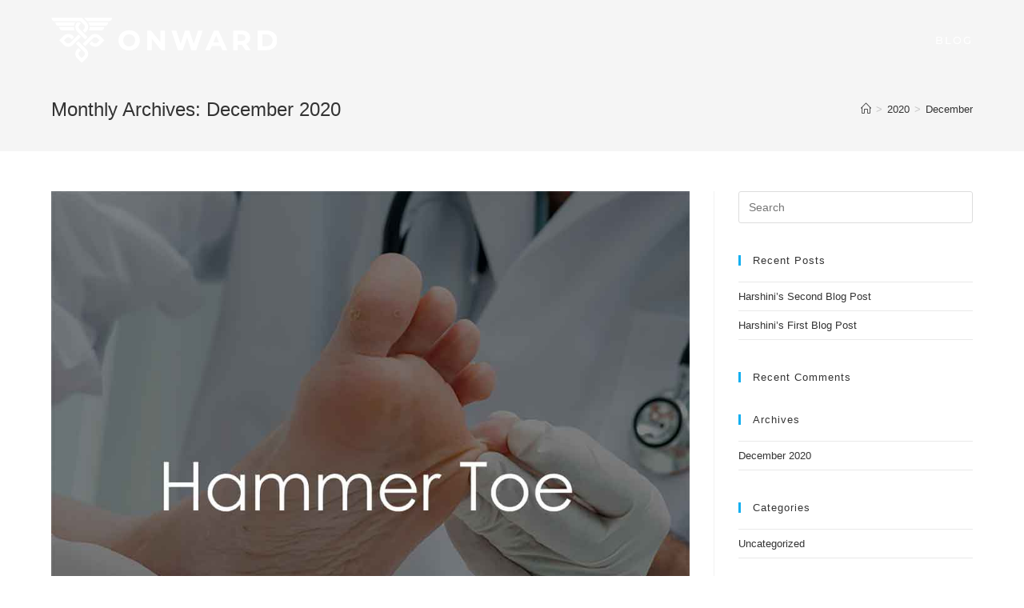

--- FILE ---
content_type: text/css
request_url: https://www.onwardhc.com/wp-content/uploads/elementor/css/post-409.css?ver=1768925115
body_size: 685
content:
.elementor-409 .elementor-element.elementor-element-7f4eb76:not(.elementor-motion-effects-element-type-background), .elementor-409 .elementor-element.elementor-element-7f4eb76 > .elementor-motion-effects-container > .elementor-motion-effects-layer{background-color:#57606e;}.elementor-409 .elementor-element.elementor-element-7f4eb76{transition:background 0.3s, border 0.3s, border-radius 0.3s, box-shadow 0.3s;}.elementor-409 .elementor-element.elementor-element-7f4eb76 > .elementor-background-overlay{transition:background 0.3s, border-radius 0.3s, opacity 0.3s;}.elementor-bc-flex-widget .elementor-409 .elementor-element.elementor-element-23fbfc6.elementor-column .elementor-widget-wrap{align-items:center;}.elementor-409 .elementor-element.elementor-element-23fbfc6.elementor-column.elementor-element[data-element_type="column"] > .elementor-widget-wrap.elementor-element-populated{align-content:center;align-items:center;}.elementor-widget-image .widget-image-caption{color:var( --e-global-color-text );font-family:var( --e-global-typography-text-font-family ), Sans-serif;font-weight:var( --e-global-typography-text-font-weight );}.elementor-409 .elementor-element.elementor-element-23f985e > .elementor-widget-container{margin:0px 0px 0px 0px;}.elementor-409 .elementor-element.elementor-element-23f985e{text-align:center;}.elementor-bc-flex-widget .elementor-409 .elementor-element.elementor-element-ee2c993.elementor-column .elementor-widget-wrap{align-items:center;}.elementor-409 .elementor-element.elementor-element-ee2c993.elementor-column.elementor-element[data-element_type="column"] > .elementor-widget-wrap.elementor-element-populated{align-content:center;align-items:center;}.elementor-widget-text-editor{font-family:var( --e-global-typography-text-font-family ), Sans-serif;font-weight:var( --e-global-typography-text-font-weight );color:var( --e-global-color-text );}.elementor-widget-text-editor.elementor-drop-cap-view-stacked .elementor-drop-cap{background-color:var( --e-global-color-primary );}.elementor-widget-text-editor.elementor-drop-cap-view-framed .elementor-drop-cap, .elementor-widget-text-editor.elementor-drop-cap-view-default .elementor-drop-cap{color:var( --e-global-color-primary );border-color:var( --e-global-color-primary );}.elementor-409 .elementor-element.elementor-element-82fc01f > .elementor-widget-container{margin:30px 0px 0px 0px;}.elementor-409 .elementor-element.elementor-element-82fc01f{text-align:center;font-family:"Montserrat", Sans-serif;font-size:24px;font-weight:500;color:#b2b2b2;}.elementor-409 .elementor-element.elementor-element-e504251 > .elementor-element-populated{margin:0px 0px 0px 0px;--e-column-margin-right:0px;--e-column-margin-left:0px;padding:0px 0px 0px 0px;}.elementor-409 .elementor-element.elementor-element-2a31549 > .elementor-widget-container{margin:0px 0px 0px 0px;}.elementor-409 .elementor-element.elementor-element-2a31549{text-align:center;font-family:"Montserrat", Sans-serif;font-size:18px;font-weight:500;color:#b2b2b2;}.elementor-widget-heading .elementor-heading-title{font-family:var( --e-global-typography-primary-font-family ), Sans-serif;font-weight:var( --e-global-typography-primary-font-weight );color:var( --e-global-color-primary );}.elementor-409 .elementor-element.elementor-element-067e5f1 > .elementor-widget-container{margin:0px 0px 0px 0px;}.elementor-409 .elementor-element.elementor-element-067e5f1{text-align:center;}.elementor-409 .elementor-element.elementor-element-067e5f1 .elementor-heading-title{font-family:"Montserrat", Sans-serif;font-size:14px;font-weight:500;line-height:1.8em;color:#7adbff;}.elementor-409 .elementor-element.elementor-element-2931362 > .elementor-element-populated{margin:0px 0px 0px 0px;--e-column-margin-right:0px;--e-column-margin-left:0px;}.elementor-409 .elementor-element.elementor-element-ca5601d > .elementor-widget-container{margin:0px 0px 0px 0px;}.elementor-409 .elementor-element.elementor-element-ca5601d{text-align:center;font-family:"Montserrat", Sans-serif;font-size:18px;font-weight:500;color:#b2b2b2;}.elementor-409 .elementor-element.elementor-element-a81df89 > .elementor-widget-container{margin:0px 0px 0px 0px;}.elementor-409 .elementor-element.elementor-element-a81df89{text-align:center;}.elementor-409 .elementor-element.elementor-element-a81df89 .elementor-heading-title{font-family:"Montserrat", Sans-serif;font-size:14px;font-weight:500;line-height:1.8em;color:#7adbff;}.elementor-409 .elementor-element.elementor-element-4bd2763 > .elementor-container > .elementor-column > .elementor-widget-wrap{align-content:center;align-items:center;}.elementor-409 .elementor-element.elementor-element-4bd2763 > .elementor-container{max-width:500px;}.elementor-409 .elementor-element.elementor-element-4bd2763{margin-top:0px;margin-bottom:30px;padding:0px 0px 0px 0px;}.elementor-409 .elementor-element.elementor-element-ec0334d > .elementor-widget-container{margin:0px 0px 0px 0px;padding:0px 0px 0px 0px;}.elementor-409 .elementor-element.elementor-element-ec0334d{text-align:center;}.elementor-409 .elementor-element.elementor-element-ec0334d .elementor-heading-title{font-family:"Montserrat", Sans-serif;font-size:14px;font-weight:500;line-height:1.8em;color:#7adbff;}.elementor-bc-flex-widget .elementor-409 .elementor-element.elementor-element-bbee1ac.elementor-column .elementor-widget-wrap{align-items:center;}.elementor-409 .elementor-element.elementor-element-bbee1ac.elementor-column.elementor-element[data-element_type="column"] > .elementor-widget-wrap.elementor-element-populated{align-content:center;align-items:center;}.elementor-409 .elementor-element.elementor-element-1eececd{text-align:center;color:#b2b2b2;}.elementor-409 .elementor-element.elementor-element-213fc99{text-align:center;color:#b2b2b2;}.elementor-409 .elementor-element.elementor-element-04d84e0{text-align:center;color:#b2b2b2;}.elementor-409 .elementor-element.elementor-element-7e231d2{text-align:center;color:#b2b2b2;}.elementor-409 .elementor-element.elementor-element-842cba8:not(.elementor-motion-effects-element-type-background), .elementor-409 .elementor-element.elementor-element-842cba8 > .elementor-motion-effects-container > .elementor-motion-effects-layer{background-color:#121d29;}.elementor-409 .elementor-element.elementor-element-842cba8{transition:background 0.3s, border 0.3s, border-radius 0.3s, box-shadow 0.3s;margin-top:0px;margin-bottom:0px;padding:0px 0px 0px 0px;}.elementor-409 .elementor-element.elementor-element-842cba8 > .elementor-background-overlay{transition:background 0.3s, border-radius 0.3s, opacity 0.3s;}.elementor-409 .elementor-element.elementor-element-af08b3d{text-align:center;}.elementor-409 .elementor-element.elementor-element-af08b3d img{width:75%;}@media(min-width:768px){.elementor-409 .elementor-element.elementor-element-23fbfc6{width:19.035%;}.elementor-409 .elementor-element.elementor-element-ee2c993{width:62.018%;}.elementor-409 .elementor-element.elementor-element-bbee1ac{width:18.943%;}}